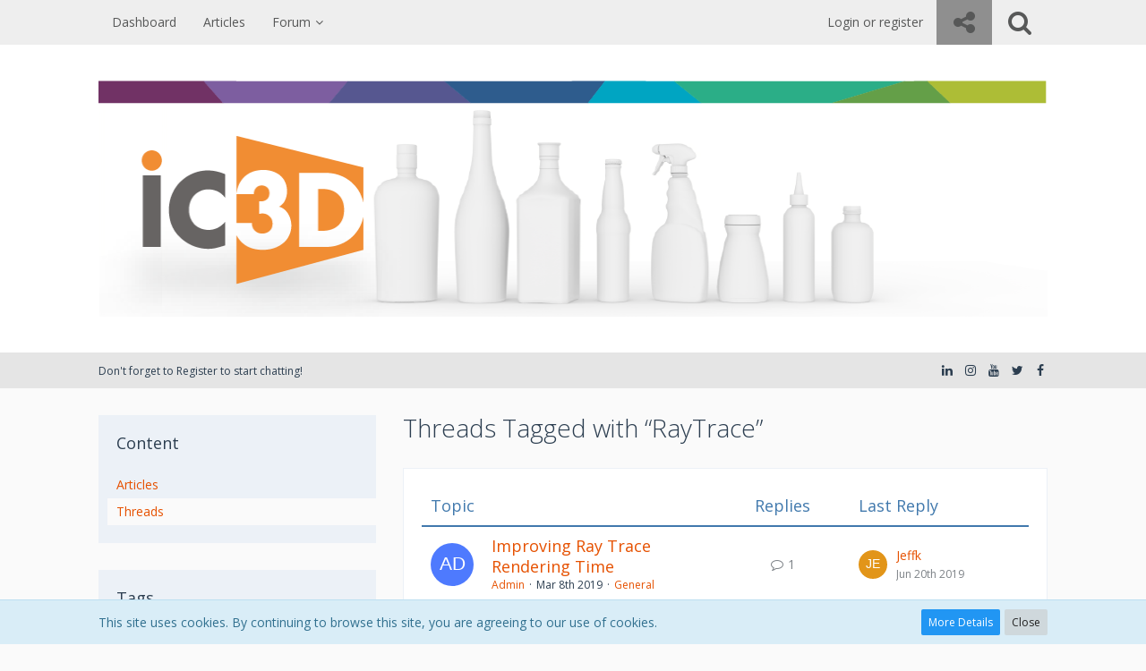

--- FILE ---
content_type: text/html; charset=UTF-8
request_url: http://forum.creativeedgesoftware.com/core/index.php?tagged/10-raytrace/&objectType=com.woltlab.wbb.thread
body_size: 11661
content:




<!DOCTYPE html>
<html dir="ltr" lang="en">

<head>
		
	<title>Threads Tagged with “RayTrace” - Don't forget to Register to start chatting!</title>
	
	<meta charset="utf-8">
<meta name="viewport" content="width=device-width, initial-scale=1">
<meta name="format-detection" content="telephone=no">
<meta name="robots" content="noindex,nofollow"><meta property="og:site_name" content="Don't forget to Register to start chatting!">

<!-- Stylesheets -->
	<link href='//fonts.googleapis.com/css?family=Open+Sans:400,300,600' rel='stylesheet' type='text/css'>
<link rel="stylesheet" type="text/css" href="http://forum.creativeedgesoftware.com/core/style/style-2.css?m=1653416260">


<script>
	var SID_ARG_2ND	= '';
	var WCF_PATH = 'http://forum.creativeedgesoftware.com/core/';
	var WSC_API_URL = 'http://forum.creativeedgesoftware.com/core/';
	var SECURITY_TOKEN = '6d8df9bf952c36e7706591dd7eb22123571e0821';
	var LANGUAGE_ID = 1;
	var LANGUAGE_USE_INFORMAL_VARIANT = false;
	var TIME_NOW = 1769999016;
	var LAST_UPDATE_TIME = 1653416150;
	var URL_LEGACY_MODE = false;
	var ENABLE_DEBUG_MODE = false;
	var ENABLE_DEVELOPER_TOOLS = false;
	var WSC_API_VERSION = 2018;
	
	</script>

<script src="http://forum.creativeedgesoftware.com/core/js/WoltLabSuite.Core.min.js?v=1653416150"></script>
<script>
requirejs.config({
	baseUrl: 'http://forum.creativeedgesoftware.com/core/js', 
	urlArgs: 't=1653416150'
	
});

window.addEventListener('pageshow', function(event) {
	if (event.persisted) {
		window.location.reload();
	}
});

</script>
<noscript>
	<style>
		.jsOnly {
			display: none !important;
		}
		
		.noJsOnly {
			display: block !important;
		}
	</style>
</noscript>

<script src="http://forum.creativeedgesoftware.com/core/js/WoltLabSuite.Forum.min.js?v=1653416150"></script>
<!-- Icons -->
<link rel="apple-touch-icon" sizes="180x180" href="http://forum.creativeedgesoftware.com/core/images/favicon/2.apple-touch-icon.png">
<link rel="manifest" href="http://forum.creativeedgesoftware.com/core/images/favicon/2.manifest.json">
<link rel="shortcut icon" href="http://forum.creativeedgesoftware.com/core/images/favicon/2.favicon.ico">
<meta name="msapplication-config" content="http://forum.creativeedgesoftware.com/core/images/favicon/2.browserconfig.xml">
<meta name="theme-color" content="#ffffff">

<link rel="canonical" href="http://forum.creativeedgesoftware.com/core/index.php?tagged/10-raytrace/&amp;objectType=com.woltlab.wbb.thread">
	</head>

<body id="tpl_wcf_tagged"
	itemscope itemtype="http://schema.org/WebPage"	data-template="tagged" data-application="wcf" data-page-id="32" data-page-identifier="com.woltlab.wcf.Tagged"	class="">

<a id="top"></a>

<div id="pageContainer" class="pageContainer">
	
	
	<div id="pageHeaderContainer" class="pageHeaderContainer">
	<header id="pageHeader" class="pageHeader">
		<div id="pageHeaderPanel" class="pageHeaderPanel">
			<div class="layoutBoundary">
				<div class="box mainMenu" data-box-identifier="com.woltlab.wcf.MainMenu">
		
		
	<div class="boxContent">
		<nav>
	<ol class="boxMenu">
		
		
					<li class="" data-identifier="com.woltlab.wcf.Dashboard">
				<a href="http://forum.creativeedgesoftware.com/core/" class="boxMenuLink">
					<span class="boxMenuLinkTitle">Dashboard</span>
									</a>
				
				</li>					
									<li class="" data-identifier="com.woltlab.wcf.ArticleList">
				<a href="http://forum.creativeedgesoftware.com/core/index.php?article-list/" class="boxMenuLink">
					<span class="boxMenuLinkTitle">Articles</span>
									</a>
				
				</li>					
									<li class=" boxMenuHasChildren" data-identifier="com.woltlab.wbb.BoardList">
				<a href="http://forum.creativeedgesoftware.com/" class="boxMenuLink">
					<span class="boxMenuLinkTitle">Forum</span>
									</a>
				
				<ol class="boxMenuDepth1">					
									<li class="" data-identifier="com.woltlab.wbb.UnresolvedThreadList">
				<a href="http://forum.creativeedgesoftware.com/index.php?unresolved-thread-list/" class="boxMenuLink">
					<span class="boxMenuLinkTitle">Unresolved Threads</span>
									</a>
				
				</li>					
									</ol></li>											
		
	</ol>
</nav>	</div>
</div>				
				<nav id="topMenu" class="userPanel">
		
	<ul class="userPanelItems">
												<!-- login box -->
				<li id="userLogin">
					<a class="loginLink" href="http://forum.creativeedgesoftware.com/core/index.php?login/">Login or register</a>
					<div id="loginForm" class="loginForm" style="display: none">
						<form method="post" action="http://forum.creativeedgesoftware.com/core/index.php?login/">
							<section class="section loginFormLogin">
								<h2 class="sectionTitle">Login</h2>
								
								<dl>
									<dt><label for="username">Username or Email Address</label></dt>
									<dd>
										<input type="text" id="username" name="username" value="" required class="long jsDialogAutoFocus">
									</dd>
								</dl>
								
								<dl>
									<dt><label for="password">Password</label></dt>
									<dd>
										<input type="password" id="password" name="password" value="" class="long">
										<small><a href="http://forum.creativeedgesoftware.com/core/index.php?lost-password/">Lost Password</a></small>
									</dd>
								</dl>
								
																	<dl>
										<dt></dt>
										<dd>
											<label for="useCookies"><input type="checkbox" id="useCookies" name="useCookies" value="1" checked> Remain logged in</label>
										</dd>
									</dl>
																
								
								
								<div class="userLoginButtons">
									<input type="submit" value="Submit" accesskey="s">
									<input type="hidden" name="url" value="/core/index.php?tagged/10-raytrace/&amp;objectType=com.woltlab.wbb.thread">
									<input type="hidden" name="t" value="6d8df9bf952c36e7706591dd7eb22123571e0821">								</div>
							</section>
							
															<section class="section loginFormRegister">
									<h2 class="sectionTitle">Register</h2>
									
									<p>Don’t have an account yet? <a href="http://forum.creativeedgesoftware.com/core/index.php?register/">Register yourself now</a> and be a part of our community!</p>
									
									<div class="userLoginButtons">
										<a href="http://forum.creativeedgesoftware.com/core/index.php?register/" class="button loginFormRegisterButton">Register Yourself</a>
									</div>
								</section>
														
							
						</form>
					</div>
					
					</li>
							
								
			<li class="geekLabsSocialUserIcon geekLabsSuiposition1">
	<a href="#follow" title="Follow us !" class="jsTooltip" id="socialBox"><span class="icon icon32 fa-share-alt"></span></a>
</li>
				
		<!-- page search -->
		<li class="jsOnly">
			<a href="#" id="userPanelSearchButton" class="jsTooltip" title="Search"><span class="icon icon32 fa-search"></span> <span>Search</span></a>
		</li>
	</ul>
</nav>
			</div>
		</div>
		
		<div id="pageHeaderFacade" class="pageHeaderFacade">
			<div class="layoutBoundary">
				<div id="pageHeaderLogo" class="pageHeaderLogo">
		
	<a href="http://forum.creativeedgesoftware.com/core/">
		<img src="http://forum.creativeedgesoftware.com/core/images/styleLogo-0a790ced13acc5c04dc8653924998e2b552f62e1.png" alt="" class="pageHeaderLogoLarge" style="width: 1300px;height: 264px">
		<img src="http://forum.creativeedgesoftware.com/core/images/styleLogo-mobile-6cd1076826baa9c3398007101f6b216d5cc8e313.png" alt="" class="pageHeaderLogoSmall">
		
		
	</a>
</div>
				
					


<div id="pageHeaderSearch" class="pageHeaderSearch" itemscope itemtype="http://schema.org/WebSite" itemid="http://forum.creativeedgesoftware.com/core/">
	<meta itemprop="url" content="http://forum.creativeedgesoftware.com/core/">
	<meta itemprop="name" content="Don't forget to Register to start chatting!">
	<meta itemprop="description" content="">
	
	<form method="post" action="http://forum.creativeedgesoftware.com/core/index.php?search/" itemprop="potentialAction" itemscope itemtype="http://schema.org/SearchAction">
		<meta itemprop="target" content="http://forum.creativeedgesoftware.com/core/index.php?search/&amp;q={q}">
		
		<div id="pageHeaderSearchInputContainer" class="pageHeaderSearchInputContainer">
			<div class="pageHeaderSearchType dropdown">
				<a href="#" class="button dropdownToggle">Everywhere</a>
				<ul class="dropdownMenu">
					<li><a href="#" data-extended-link="http://forum.creativeedgesoftware.com/core/index.php?search/" data-object-type="everywhere">Everywhere</a></li>
					<li class="dropdownDivider"></li>
					
					
					
																		<li><a href="#" data-extended-link="http://forum.creativeedgesoftware.com/core/index.php?search/&amp;types%5B%5D=com.woltlab.wcf.article" data-object-type="com.woltlab.wcf.article">Articles</a></li>
																								<li><a href="#" data-extended-link="http://forum.creativeedgesoftware.com/core/index.php?search/&amp;types%5B%5D=com.woltlab.wcf.page" data-object-type="com.woltlab.wcf.page">Pages</a></li>
																																			<li><a href="#" data-extended-link="http://forum.creativeedgesoftware.com/core/index.php?search/&amp;types%5B%5D=com.woltlab.wbb.post" data-object-type="com.woltlab.wbb.post">Forum</a></li>
																
					<li class="dropdownDivider"></li>
					<li><a class="pageHeaderSearchExtendedLink" href="http://forum.creativeedgesoftware.com/core/index.php?search/">More Options</a></li>
				</ul>
			</div>
			
			<input itemprop="query-input" type="search" name="q" id="pageHeaderSearchInput" class="pageHeaderSearchInput" placeholder="Search …" autocomplete="off" value="" required>
			
			<button class="pageHeaderSearchInputButton button" type="submit">
				<span class="icon icon16 fa-search pointer" title="Search"></span>
			</button>
			
			<div id="pageHeaderSearchParameters"></div>
			
						
			<input type="hidden" name="t" value="6d8df9bf952c36e7706591dd7eb22123571e0821">		</div>
	</form>
</div>

	</div>
		</div>
		
		</header>
	
	
</div>
	
	
	
	
	
	<div class="pageNavigation">
	<div class="layoutBoundary">
			<nav class="breadcrumbs">
		<ol itemprop="breadcrumb" itemscope itemtype="http://schema.org/BreadcrumbList">
			<li title="Don't forget to Register to start chatting!" itemprop="itemListElement" itemscope itemtype="http://schema.org/ListItem">
							<a href="http://forum.creativeedgesoftware.com/core/" itemprop="item"><span itemprop="name">Don't forget to Register to start chatting!</span></a>
															<meta itemprop="position" content="1">
																					</li>
		</ol>
	</nav>
		
		<ul class="pageNavigationIcons jsPageNavigationIcons">
							<li><a class="jsTooltip geeklabsniFacebook" title="Follow us on Facebook" href="https://www.facebook.com/iC3Dsuite/"  rel="nofollow"><span class="icon icon16 fa-facebook"></span></a></li>	<li><a class="jsTooltip geeklabsniTwitter" title="Follow us on Twitter" href="https://twitter.com/IC3Dsuite"  rel="nofollow"><span class="icon icon16 fa-twitter"></span></a></li>			<li><a class="jsTooltip geeklabsniYoutube" title="Follow us on Youtube" href="https://www.youtube.com/user/IC3DSuite"  rel="nofollow"><span class="icon icon16 fa-youtube"></span></a></li>	<li><a class="jsTooltip geeklabsniInstagram" title="Follow us on Instagram" href="https://www.instagram.com/creativeedgesoftware/"  rel="nofollow"><span class="icon icon16 fa-instagram"></span></a></li>		<li><a class="jsTooltip geeklabsniLinkedIn" title="Follow us on LinkedIn" href="https://www.linkedin.com/company/creative-edge-software-llc/"  rel="nofollow"><span class="icon icon16 fa-linkedin"></span></a></li>					
					
			</ul>
	</div>
</div>
	
	
	
	<section id="main" class="main" role="main">
		<div class="layoutBoundary">
															
				<aside class="sidebar boxesSidebarLeft" data-show-sidebar="Show Sidebar" data-hide-sidebar="Hide Sidebar" data-show-navigation="Show Navigation" data-hide-navigation="Hide Navigation">
					<div class="boxContainer">
						<section class="box" data-static-box-identifier="com.woltlab.wcf.TaggedMenu">
		<h2 class="boxTitle">Content</h2>
		
		<nav class="boxContent">
			<ul class="boxMenu">
									<li><a class="boxMenuLink" href="http://forum.creativeedgesoftware.com/core/index.php?tagged/10-raytrace/&amp;objectType=com.woltlab.wcf.article">Articles</a></li>
									<li class="active"><a class="boxMenuLink" href="http://forum.creativeedgesoftware.com/core/index.php?tagged/10-raytrace/&amp;objectType=com.woltlab.wbb.thread">Threads</a></li>
							</ul>
		</nav>
	</section>
	
			<section class="box" data-static-box-identifier="com.woltlab.wcf.TaggedTagCloud">
			<h2 class="boxTitle">Tags</h2>
			
			<div class="boxContent">
					<ul class="tagList">
		<li><a href="http://forum.creativeedgesoftware.com/core/index.php?tagged/7-2dspinner/&amp;objectType=com.woltlab.wbb.thread" rel="tag" class="tagWeight1">2dspinner</a></li>
							<li><a href="http://forum.creativeedgesoftware.com/core/index.php?tagged/110-5-reasons-why-people-like-fole/&amp;objectType=com.woltlab.wbb.thread" rel="tag" class="tagWeight1">5 Reasons Why People Like Fole</a></li>
							<li><a href="http://forum.creativeedgesoftware.com/core/index.php?tagged/109-acv-keto-gummies/&amp;objectType=com.woltlab.wbb.thread" rel="tag" class="tagWeight1">ACV Keto Gummies</a></li>
							<li><a href="http://forum.creativeedgesoftware.com/core/index.php?tagged/105-amarose-skin-tag-remover/&amp;objectType=com.woltlab.wbb.thread" rel="tag" class="tagWeight1">Amarose Skin Tag Remover</a></li>
							<li><a href="http://forum.creativeedgesoftware.com/core/index.php?tagged/90-animal-cbd-gummies-uk/&amp;objectType=com.woltlab.wbb.thread" rel="tag" class="tagWeight1">Animal CBD Gummies UK</a></li>
							<li><a href="http://forum.creativeedgesoftware.com/core/index.php?tagged/30-artboards/&amp;objectType=com.woltlab.wbb.thread" rel="tag" class="tagWeight1">Artboards</a></li>
							<li><a href="http://forum.creativeedgesoftware.com/core/index.php?tagged/92-assignment/&amp;objectType=com.woltlab.wbb.thread" rel="tag" class="tagWeight1">assignment</a></li>
							<li><a href="http://forum.creativeedgesoftware.com/core/index.php?tagged/91-assignment-help/&amp;objectType=com.woltlab.wbb.thread" rel="tag" class="tagWeight1">Assignment Help</a></li>
							<li><a href="http://forum.creativeedgesoftware.com/core/index.php?tagged/93-assignment-service/&amp;objectType=com.woltlab.wbb.thread" rel="tag" class="tagWeight1">assignment service</a></li>
							<li><a href="http://forum.creativeedgesoftware.com/core/index.php?tagged/102-blue-bijou-candy/&amp;objectType=com.woltlab.wbb.thread" rel="tag" class="tagWeight1">Blue Bijou Candy</a></li>
							<li><a href="http://forum.creativeedgesoftware.com/core/index.php?tagged/131-carson-palmer-cbd-gummies/&amp;objectType=com.woltlab.wbb.thread" rel="tag" class="tagWeight1">Carson Palmer CBD Gummies</a></li>
							<li><a href="http://forum.creativeedgesoftware.com/core/index.php?tagged/135-casinosonlineespa%C3%B1a/&amp;objectType=com.woltlab.wbb.thread" rel="tag" class="tagWeight1">casinosonlineespaña</a></li>
							<li><a href="http://forum.creativeedgesoftware.com/core/index.php?tagged/115-clearstem-skincare/&amp;objectType=com.woltlab.wbb.thread" rel="tag" class="tagWeight1">Clearstem Skincare</a></li>
							<li><a href="http://forum.creativeedgesoftware.com/core/index.php?tagged/140-clothing/&amp;objectType=com.woltlab.wbb.thread" rel="tag" class="tagWeight1">clothing</a></li>
							<li><a href="http://forum.creativeedgesoftware.com/core/index.php?tagged/128-creamy-tomato-bisque/&amp;objectType=com.woltlab.wbb.thread" rel="tag" class="tagWeight1">Creamy Tomato Bisque</a></li>
							<li><a href="http://forum.creativeedgesoftware.com/core/index.php?tagged/144-dan-noc-den-xe-hoi/&amp;objectType=com.woltlab.wbb.thread" rel="tag" class="tagWeight1">Dan noc den xe hoi</a></li>
							<li><a href="http://forum.creativeedgesoftware.com/core/index.php?tagged/142-dan-phim-ppf-xe-hoi/&amp;objectType=com.woltlab.wbb.thread" rel="tag" class="tagWeight1">Dan phim ppf xe hoi</a></li>
							<li><a href="http://forum.creativeedgesoftware.com/core/index.php?tagged/104-dan-ppf/&amp;objectType=com.woltlab.wbb.thread" rel="tag" class="tagWeight1">dan ppf</a></li>
							<li><a href="http://forum.creativeedgesoftware.com/core/index.php?tagged/137-dan-ppf-cho-xe-may/&amp;objectType=com.woltlab.wbb.thread" rel="tag" class="tagWeight1">Dan ppf cho xe may</a></li>
							<li><a href="http://forum.creativeedgesoftware.com/core/index.php?tagged/145-dan-ppf-cho-xe-o-to/&amp;objectType=com.woltlab.wbb.thread" rel="tag" class="tagWeight1">dan ppf cho xe o to</a></li>
							<li><a href="http://forum.creativeedgesoftware.com/core/index.php?tagged/143-dan-ppf-xe-hoi/&amp;objectType=com.woltlab.wbb.thread" rel="tag" class="tagWeight1">Dan ppf xe hoi</a></li>
							<li><a href="http://forum.creativeedgesoftware.com/core/index.php?tagged/148-dan-quang-cao-o-to/&amp;objectType=com.woltlab.wbb.thread" rel="tag" class="tagWeight1">dan quang cao o to</a></li>
							<li><a href="http://forum.creativeedgesoftware.com/core/index.php?tagged/130-ebook-writing/&amp;objectType=com.woltlab.wbb.thread" rel="tag" class="tagWeight1">ebook writing</a></li>
							<li><a href="http://forum.creativeedgesoftware.com/core/index.php?tagged/43-education/&amp;objectType=com.woltlab.wbb.thread" rel="tag" class="tagWeight1">education</a></li>
							<li><a href="http://forum.creativeedgesoftware.com/core/index.php?tagged/132-el-toro-cbd-gummies/&amp;objectType=com.woltlab.wbb.thread" rel="tag" class="tagWeight1">El Toro CBD Gummies</a></li>
							<li><a href="http://forum.creativeedgesoftware.com/core/index.php?tagged/133-face-masks-reusable/&amp;objectType=com.woltlab.wbb.thread" rel="tag" class="tagWeight1">face masks reusable</a></li>
							<li><a href="http://forum.creativeedgesoftware.com/core/index.php?tagged/139-fashion/&amp;objectType=com.woltlab.wbb.thread" rel="tag" class="tagWeight1">fashion</a></li>
							<li><a href="http://forum.creativeedgesoftware.com/core/index.php?tagged/87-game/&amp;objectType=com.woltlab.wbb.thread" rel="tag" class="tagWeight1">game</a></li>
							<li><a href="http://forum.creativeedgesoftware.com/core/index.php?tagged/107-gold-coast-keto-gummies/&amp;objectType=com.woltlab.wbb.thread" rel="tag" class="tagWeight1">Gold Coast Keto Gummies</a></li>
							<li><a href="http://forum.creativeedgesoftware.com/core/index.php?tagged/127-goody-creamy-tomato-bisque/&amp;objectType=com.woltlab.wbb.thread" rel="tag" class="tagWeight1">Goody Creamy Tomato Bisque</a></li>
							<li><a href="http://forum.creativeedgesoftware.com/core/index.php?tagged/126-goody-professional-creamy-toma/&amp;objectType=com.woltlab.wbb.thread" rel="tag" class="tagWeight1">Goody professional Creamy Toma</a></li>
							<li><a href="http://forum.creativeedgesoftware.com/core/index.php?tagged/95-goody-recipes/&amp;objectType=com.woltlab.wbb.thread" rel="tag" class="tagWeight1">Goody Recipes</a></li>
							<li><a href="http://forum.creativeedgesoftware.com/core/index.php?tagged/101-green-spectrum-cbd-ed/&amp;objectType=com.woltlab.wbb.thread" rel="tag" class="tagWeight1">Green Spectrum CBD ED</a></li>
							<li><a href="http://forum.creativeedgesoftware.com/core/index.php?tagged/100-green-spectrum-cbd-for-ed/&amp;objectType=com.woltlab.wbb.thread" rel="tag" class="tagWeight1">Green Spectrum CBD for ED</a></li>
							<li><a href="http://forum.creativeedgesoftware.com/core/index.php?tagged/99-green-spectrum-cbd-gummies-ed/&amp;objectType=com.woltlab.wbb.thread" rel="tag" class="tagWeight1">Green Spectrum CBD Gummies ED</a></li>
							<li><a href="http://forum.creativeedgesoftware.com/core/index.php?tagged/4-help/&amp;objectType=com.woltlab.wbb.thread" rel="tag" class="tagWeight1">help</a></li>
							<li><a href="http://forum.creativeedgesoftware.com/core/index.php?tagged/134-https-universityassignmenthe/&amp;objectType=com.woltlab.wbb.thread" rel="tag" class="tagWeight7">https://universityassignmenthe</a></li>
							<li><a href="http://forum.creativeedgesoftware.com/core/index.php?tagged/9-illustrator/&amp;objectType=com.woltlab.wbb.thread" rel="tag" class="tagWeight1">illustrator</a></li>
							<li><a href="http://forum.creativeedgesoftware.com/core/index.php?tagged/141-jackets/&amp;objectType=com.woltlab.wbb.thread" rel="tag" class="tagWeight1">jackets</a></li>
							<li><a href="http://forum.creativeedgesoftware.com/core/index.php?tagged/106-keto-fitastic-acv-keto-gummies/&amp;objectType=com.woltlab.wbb.thread" rel="tag" class="tagWeight1">Keto Fitastic ACV Keto Gummies</a></li>
							<li><a href="http://forum.creativeedgesoftware.com/core/index.php?tagged/136-ketologic-keto-gummies/&amp;objectType=com.woltlab.wbb.thread" rel="tag" class="tagWeight1">Ketologic Keto Gummies</a></li>
							<li><a href="http://forum.creativeedgesoftware.com/core/index.php?tagged/98-let-s-keto-gummies/&amp;objectType=com.woltlab.wbb.thread" rel="tag" class="tagWeight1">Let's Keto Gummies</a></li>
							<li><a href="http://forum.creativeedgesoftware.com/core/index.php?tagged/114-let-s-keto-gummies-south-afric/&amp;objectType=com.woltlab.wbb.thread" rel="tag" class="tagWeight1">Let's Keto Gummies South Afric</a></li>
							<li><a href="http://forum.creativeedgesoftware.com/core/index.php?tagged/129-linkedin-automation-strategy/&amp;objectType=com.woltlab.wbb.thread" rel="tag" class="tagWeight1">LinkedIn automation strategy</a></li>
							<li><a href="http://forum.creativeedgesoftware.com/core/index.php?tagged/94-middle-eastern-recipes/&amp;objectType=com.woltlab.wbb.thread" rel="tag" class="tagWeight1">Middle Eastern Recipes</a></li>
							<li><a href="http://forum.creativeedgesoftware.com/core/index.php?tagged/27-modeling/&amp;objectType=com.woltlab.wbb.thread" rel="tag" class="tagWeight1">modeling</a></li>
							<li><a href="http://forum.creativeedgesoftware.com/core/index.php?tagged/111-mypham/&amp;objectType=com.woltlab.wbb.thread" rel="tag" class="tagWeight7">mypham</a></li>
							<li><a href="http://forum.creativeedgesoftware.com/core/index.php?tagged/118-myphamcaocap/&amp;objectType=com.woltlab.wbb.thread" rel="tag" class="tagWeight1">myphamcaocap</a></li>
							<li><a href="http://forum.creativeedgesoftware.com/core/index.php?tagged/117-myphamthiennhien/&amp;objectType=com.woltlab.wbb.thread" rel="tag" class="tagWeight1">myphamthiennhien</a></li>
							<li><a href="http://forum.creativeedgesoftware.com/core/index.php?tagged/112-m%E1%BB%B9-ph%E1%BA%A9m/&amp;objectType=com.woltlab.wbb.thread" rel="tag" class="tagWeight1">mỹ phẩm</a></li>
							<li><a href="http://forum.creativeedgesoftware.com/core/index.php?tagged/113-m%E1%BB%B9-ph%E1%BA%A9m-thi%C3%AAn-nhi%C3%AAn/&amp;objectType=com.woltlab.wbb.thread" rel="tag" class="tagWeight1">mỹ phẩm thiên nhiên</a></li>
							<li><a href="http://forum.creativeedgesoftware.com/core/index.php?tagged/108-nutrafy-garcinia-cambogia/&amp;objectType=com.woltlab.wbb.thread" rel="tag" class="tagWeight1">Nutrafy Garcinia Cambogia</a></li>
							<li><a href="http://forum.creativeedgesoftware.com/core/index.php?tagged/97-onlyfans-search/&amp;objectType=com.woltlab.wbb.thread" rel="tag" class="tagWeight1">onlyfans search</a></li>
							<li><a href="http://forum.creativeedgesoftware.com/core/index.php?tagged/96-onlyfans-without-face/&amp;objectType=com.woltlab.wbb.thread" rel="tag" class="tagWeight1">onlyfans without face</a></li>
							<li><a href="http://forum.creativeedgesoftware.com/core/index.php?tagged/146-peanut-butter/&amp;objectType=com.woltlab.wbb.thread" rel="tag" class="tagWeight1">Peanut Butter</a></li>
							<li><a href="http://forum.creativeedgesoftware.com/core/index.php?tagged/125-prime-cbd-gummies-hemp-extract/&amp;objectType=com.woltlab.wbb.thread" rel="tag" class="tagWeight1">Prime CBD Gummies Hemp Extract</a></li>
							<li><a href="http://forum.creativeedgesoftware.com/core/index.php?tagged/120-prostadine/&amp;objectType=com.woltlab.wbb.thread" rel="tag" class="tagWeight1">Prostadine</a></li>
							<li><a href="http://forum.creativeedgesoftware.com/core/index.php?tagged/10-raytrace/&amp;objectType=com.woltlab.wbb.thread" rel="tag" class="tagWeight1">RayTrace</a></li>
							<li><a href="http://forum.creativeedgesoftware.com/core/index.php?tagged/123-reawaken-anti-aging-cream/&amp;objectType=com.woltlab.wbb.thread" rel="tag" class="tagWeight1">ReAwaken Anti - Aging Cream</a></li>
							<li><a href="http://forum.creativeedgesoftware.com/core/index.php?tagged/122-reawaken-anti-aging/&amp;objectType=com.woltlab.wbb.thread" rel="tag" class="tagWeight1">ReAwaken Anti – Aging</a></li>
							<li><a href="http://forum.creativeedgesoftware.com/core/index.php?tagged/121-reawaken-cream/&amp;objectType=com.woltlab.wbb.thread" rel="tag" class="tagWeight1">ReAwaken Cream</a></li>
							<li><a href="http://forum.creativeedgesoftware.com/core/index.php?tagged/11-render/&amp;objectType=com.woltlab.wbb.thread" rel="tag" class="tagWeight1">Render</a></li>
							<li><a href="http://forum.creativeedgesoftware.com/core/index.php?tagged/119-self-publishing-marketing-serv/&amp;objectType=com.woltlab.wbb.thread" rel="tag" class="tagWeight1">self publishing marketing serv</a></li>
							<li><a href="http://forum.creativeedgesoftware.com/core/index.php?tagged/147-so-sanh-gia/&amp;objectType=com.woltlab.wbb.thread" rel="tag" class="tagWeight7">so sanh gia</a></li>
							<li><a href="http://forum.creativeedgesoftware.com/core/index.php?tagged/116-tax-accounting-solutions/&amp;objectType=com.woltlab.wbb.thread" rel="tag" class="tagWeight1">tax accounting solutions​</a></li>
							<li><a href="http://forum.creativeedgesoftware.com/core/index.php?tagged/12-time/&amp;objectType=com.woltlab.wbb.thread" rel="tag" class="tagWeight1">Time</a></li>
							<li><a href="http://forum.creativeedgesoftware.com/core/index.php?tagged/138-ultra-cbd-gummies/&amp;objectType=com.woltlab.wbb.thread" rel="tag" class="tagWeight1">Ultra CBD Gummies</a></li>
							<li><a href="http://forum.creativeedgesoftware.com/core/index.php?tagged/103-uly-cbd-gummies/&amp;objectType=com.woltlab.wbb.thread" rel="tag" class="tagWeight1">Uly CBD Gummies</a></li>
							<li><a href="http://forum.creativeedgesoftware.com/core/index.php?tagged/29-uv-unwrapping/&amp;objectType=com.woltlab.wbb.thread" rel="tag" class="tagWeight1">UV Unwrapping</a></li>
							<li><a href="http://forum.creativeedgesoftware.com/core/index.php?tagged/28-uvw/&amp;objectType=com.woltlab.wbb.thread" rel="tag" class="tagWeight1">UVW</a></li>
							<li><a href="http://forum.creativeedgesoftware.com/core/index.php?tagged/124-willie-nelson-cbd-gummies/&amp;objectType=com.woltlab.wbb.thread" rel="tag" class="tagWeight1">Willie Nelson CBD Gummies</a></li>
	</ul>
			</div>
		</section>
					</div>
				</aside>
			
			
			<div id="content" class="content">
								
																					
													<header class="contentHeader">
								<div class="contentHeaderTitle">
									<h1 class="contentTitle">Threads Tagged with “RayTrace”</h1>
																	</div>
								
								
							</header>
																			
				
				
				


	<div class="section tabularBox messageGroupList wbbThreadList">
	<ol class="tabularList">
		<li class="tabularListRow tabularListRowHead">
			<ol class="tabularListColumns">
				<li class="columnSubject">Topic</li>
				<li class="columnStats">Replies</li>
				<li class="columnLastPost">Last Reply</li>
				
				
			</ol>
		</li>
		
		
	<li class="tabularListRow">
		<ol
			id="thread5"
			class="tabularListColumns messageGroup wbbThread jsClipboardObject"
			data-thread-id="5" data-element-id="5"						data-is-link="0"
		>
									<li class="columnIcon columnAvatar">
				<div>
					<p><img src="[data-uri]" width="48" height="48" alt="" class="userAvatarImage"></p>
					
								
																											
					
				</div>
			</li>
							<li class="columnSubject">
										
					<h3>
						
						
																					<a href="http://forum.creativeedgesoftware.com/index.php?thread/5-improving-ray-trace-rendering-time/" class="messageGroupLink wbbTopicLink" data-thread-id="5">Improving Ray Trace Rendering Time</a>
																			
													<span class="badge messageGroupCounterMobile">1</span>
											</h3>
					
					<aside class="statusDisplay">
						<ul class="inlineList statusIcons">
							<li class="wcfLikeCounter"></li>																																																	
														
							
							
													</ul>
					</aside>
					
					<ul class="inlineList dotSeparated small messageGroupInfo">
						<li class="messageGroupAuthor"><a href="http://forum.creativeedgesoftware.com/core/index.php?user/1-admin/" class="userLink" data-user-id="1">Admin</a></li>
						<li class="messageGroupTime"><time datetime="2019-03-08T19:10:12+00:00" class="datetime" data-timestamp="1552072212" data-date="Mar 8th 2019" data-time="7:10 pm" data-offset="0">Mar 8th 2019</time></li>
												<li class="wbbThreadBoardLink"><a href="http://forum.creativeedgesoftware.com/index.php?board/1-general/">General</a></li>						
					</ul>
					
					<ul class="messageGroupInfoMobile">
						<li class="messageGroupAuthorMobile">Admin</li>
						<li class="messageGroupLastPostTimeMobile"><time datetime="2019-06-20T13:34:15+01:00" class="datetime" data-timestamp="1561034055" data-date="Jun 20th 2019" data-time="1:34 pm" data-offset="3600">Jun 20th 2019</time></li>
					</ul>
					
										
					
				</li>
				<li class="columnStats">
					<dl class="plain statsDataList">
						<dt>Replies</dt>
						<dd>1</dd>
					</dl>
					<dl class="plain statsDataList">
						<dt>Views</dt>
						<dd>5.5k</dd>
					</dl>
					
					<div class="messageGroupListStatsSimple"><span class="icon icon16 fa-comment-o"></span> 1</div>
				</li>
				
				<li class="columnLastPost">
											<div class="box32">
							<a href="http://forum.creativeedgesoftware.com/index.php?thread/5-improving-ray-trace-rendering-time/&amp;action=lastPost" class="jsTooltip" title="Go to Latest Post"><img src="[data-uri]" width="32" height="32" alt="" class="userAvatarImage"></a>
							
							<div>
								<p>
																			<a href="http://forum.creativeedgesoftware.com/core/index.php?user/7-jeffk/" class="userLink" data-user-id="7">Jeffk</a>
																	</p>
								<small><time datetime="2019-06-20T13:34:15+01:00" class="datetime" data-timestamp="1561034055" data-date="Jun 20th 2019" data-time="1:34 pm" data-offset="3600">Jun 20th 2019</time></small>
							</div>
						</div>
									</li>
						
			
		</ol>
	</li>
	</ol>
</div>

<footer class="contentFooter">
	
	
	
</footer>

				
				
				
				
							</div>
				
							
					</div>
	</section>
	
	
	
	
	
	<footer id="pageFooter" class="pageFooter">
		
						
			<div class="boxesFooter">
			<div class="layoutBoundary">
													<div class="boxContainer">
						<div class="box" data-box-identifier="com.woltlab.wcf.FooterMenu">
		
		
	<div class="boxContent">
		<nav>
	<ol class="boxMenu">
		
		
					<li class="" data-identifier="com.woltlab.wcf.PrivacyPolicy">
				<a href="http://forum.creativeedgesoftware.com/core/index.php?privacy-policy/" class="boxMenuLink">
					<span class="boxMenuLinkTitle">Privacy Policy</span>
									</a>
				
				</li>					
																				
		
	</ol>
</nav>	</div>
</div>
					</div>
				
			</div>
		</div>
		
			<div id="pageFooterCopyright" class="pageFooterCopyright">
			<div class="layoutBoundary">
				<div class="geekLabsFooterSocial">
	<ul class="geekLabsFooterSocialIcon16">
		<li class="geekLabsIconsstyle1"><a class="jsTooltip geekLabssifFacebook " title="Follow us on Facebook" href="https://www.facebook.com/iC3Dsuite/"  rel="nofollow"><span class="icon icon16 fa-facebook"></span></a></li>		<li class="geekLabsIconsstyle1"><a class="jsTooltip geekLabssifTwitter " title="Follow us on Twitter" href="https://twitter.com/IC3Dsuite"  rel="nofollow"><span class="icon icon16 fa-twitter"></span></a></li>						<li class="geekLabsIconsstyle1"><a class="jsTooltip geekLabssifYoutube " title="Follow us on Youtube" href="https://www.youtube.com/user/IC3DSuite"  rel="nofollow"><span class="icon icon16 fa-youtube"></span></a></li>		<li class="geekLabsIconsstyle1"><a class="jsTooltip geekLabssifInstagram " title="Follow us on Instagram" href="https://www.instagram.com/creativeedgesoftware/"  rel="nofollow"><span class="icon icon16 fa-instagram"></span></a></li>				<li class="geekLabsIconsstyle1"><a class="jsTooltip geekLabssifLinkedIn " title="Follow us on LinkedIn" href="https://www.linkedin.com/company/creative-edge-software-llc/"  rel="nofollow"><span class="icon icon16 fa-linkedin"></span></a></li>												
										
		</ul>
</div>

<div class="copyright"><a href="https://www.woltlab.com" rel="nofollow">Powered by <strong>WoltLab Suite&trade; 3.1.28</strong></a></div>
			</div>
		</div>
	
</footer>
</div>

<div id="pageMainMenuMobile" class="pageMainMenuMobile menuOverlayMobile" data-page-logo="http://forum.creativeedgesoftware.com/core/images/styleLogo-0a790ced13acc5c04dc8653924998e2b552f62e1.png">
	<ol class="menuOverlayItemList" data-title="Menu">
		<li class="menuOverlayTitle">Navigation</li>
					
			<li class="menuOverlayItem" data-mobile-identifier="com.woltlab.wcf.Dashboard">
								<a href="http://forum.creativeedgesoftware.com/core/" class="menuOverlayItemLink">
					<span class="menuOverlayItemTitle">Dashboard</span>
									</a>
				
				</li>					
										
			<li class="menuOverlayItem" data-mobile-identifier="com.woltlab.wcf.ArticleList">
								<a href="http://forum.creativeedgesoftware.com/core/index.php?article-list/" class="menuOverlayItemLink">
					<span class="menuOverlayItemTitle">Articles</span>
									</a>
				
				</li>					
										
			<li class="menuOverlayItem" data-mobile-identifier="com.woltlab.wbb.BoardList">
								<a href="http://forum.creativeedgesoftware.com/" class="menuOverlayItemLink">
					<span class="menuOverlayItemTitle">Forum</span>
									</a>
				
				<ol class="menuOverlayItemList">					
										
			<li class="menuOverlayItem" data-mobile-identifier="com.woltlab.wbb.UnresolvedThreadList">
								<a href="http://forum.creativeedgesoftware.com/index.php?unresolved-thread-list/" class="menuOverlayItemLink">
					<span class="menuOverlayItemTitle">Unresolved Threads</span>
									</a>
				
				</li>					
											</ol></li>									<li class="menuOverlayItemSpacer"></li>
		<li class="menuOverlayItem" data-more="com.woltlab.wcf.search">
			<a href="#" class="menuOverlayItemLink box24">
				<span class="icon icon24 fa-search"></span>
				<span class="menuOverlayItemTitle">Search</span>
			</a>
		</li>
		<li class="menuOverlayItem" id="pageMainMenuMobilePageOptionsContainer">
			<a href="#" class="menuOverlayItemLink box24">
				<span class="icon icon24 fa-gears"></span>
				<span class="menuOverlayItemTitle">Options</span>
			</a>
			<ol class="menuOverlayItemList">
				<li class="menuOverlayItem jsMenuOverlayItemPlaceholder"><a href="#">(placeholder)</a></li>
			</ol>
		</li>
		
		
		
					<li class="menuOverlayTitle">Current Location</li>
			<li class="menuOverlayItem">
						<a href="http://forum.creativeedgesoftware.com/core/" class="menuOverlayItemLink">
							<span class="box24">
								<span class="icon icon24 fa-home"></span>
								<span class="menuOverlayItemTitle">Don't forget to Register to start chatting!</span>
							</span>
						</a>
					</li>
		
	</ol>
</div>


<div id="pageUserMenuMobile" class="pageUserMenuMobile menuOverlayMobile" data-page-logo="http://forum.creativeedgesoftware.com/core/images/styleLogo-0a790ced13acc5c04dc8653924998e2b552f62e1.png">
	<ol class="menuOverlayItemList" data-title="User Menu">
					
			<li class="menuOverlayTitle">User Menu</li>
							<li class="menuOverlayItem" data-more="com.woltlab.wcf.login">
					<a href="#" class="menuOverlayItemLink box24">
						<span class="icon icon24 fa-sign-in"></span>
						<span class="menuOverlayItemTitle">Login</span>
					</a>
				</li>
										<li class="menuOverlayItem">
					<a href="http://forum.creativeedgesoftware.com/core/index.php?register/" class="menuOverlayItemLink box24">
						<span class="icon icon24 fa-user-plus"></span>
						<span class="menuOverlayItemTitle">Registration</span>
					</a>
				</li>
						
			
			
						</ol>
</div>

<div id="follow" style="display:none;">
	<a href="https://www.facebook.com/iC3Dsuite/" title="Follow us on Facebook" class="button geekLabssifFacebook"  rel="nofollow"><span class="icon icon32 fa-facebook"></span> Follow us on Facebook</a>	<a href="https://twitter.com/IC3Dsuite" title="Follow us on Twitter" class="button geekLabssifTwitter"  rel="nofollow"><span class="icon icon32 fa-twitter"></span> Follow us on Twitter</a>			<a href="https://www.youtube.com/user/IC3DSuite" title="Follow us on Youtube" class="button geekLabssifYoutube"  rel="nofollow"><span class="icon icon32 fa-youtube"></span> Follow us on Youtube</a>	<a href="https://www.instagram.com/creativeedgesoftware/" title="Follow us on Instagram" class="button geekLabssifInstagram"  rel="nofollow"><span class="icon icon32 fa-instagram"></span> Follow us on Instagram</a>		<a href="https://www.linkedin.com/company/creative-edge-software-llc/" title="Follow us on LinkedIn" class="button geekLabssifLinkedIn"  rel="nofollow"><span class="icon icon32 fa-linkedin"></span> Follow us on LinkedIn</a>					
					</div>
<div class="pageFooterStickyNotice">
			<div class="info cookiePolicyNotice">
			<div class="layoutBoundary">
				<span class="cookiePolicyNoticeText">This site uses cookies. By continuing to browse this site, you are agreeing to our use of cookies.</span>
				<a href="http://forum.creativeedgesoftware.com/core/index.php?cookie-policy/" class="button buttonPrimary small cookiePolicyNoticeMoreInformation">More Details</a>
				<a href="#" class="button small jsOnly cookiePolicyNoticeDismiss">Close</a>
				</div>
		</div>
		
	
	
	<noscript>
		<div class="info">
			<div class="layoutBoundary">
				<span class="javascriptDisabledWarningText">Your browser has JavaScript disabled. If you would like to use all features of this site, it is mandatory to enable JavaScript.</span>
			</div>
		</div>	
	</noscript>
</div>

<script>
	require(['Language', 'WoltLabSuite/Core/BootstrapFrontend', 'User'], function(Language, BootstrapFrontend, User) {
		Language.addObject({
			'__days': [ 'Sunday', 'Monday', 'Tuesday', 'Wednesday', 'Thursday', 'Friday', 'Saturday' ],
			'__daysShort': [ 'Sun', 'Mon', 'Tue', 'Wed', 'Thu', 'Fri', 'Sat' ],
			'__months': [ 'January', 'February', 'March', 'April', 'May', 'June', 'July', 'August', 'September', 'October', 'November', 'December' ], 
			'__monthsShort': [ 'Jan', 'Feb', 'Mar', 'Apr', 'May', 'Jun', 'Jul', 'Aug', 'Sep', 'Oct', 'Nov', 'Dec' ],
			'wcf.clipboard.item.unmarkAll': 'Unmark All',
			'wcf.date.relative.now': 'A moment ago',
			'wcf.date.relative.minutes': '{if $minutes > 1}{#$minutes} minutes{else}A minute{\/if} ago',
			'wcf.date.relative.hours': '{if $hours > 1}{#$hours} hours{else}An hour{\/if} ago',
			'wcf.date.relative.pastDays': '{if $days > 1}{$day}{else}Yesterday{\/if}, {$time}',
			'wcf.date.dateFormat': 'M jS Y',
			'wcf.date.dateTimeFormat': '%date%, %time%',
			'wcf.date.shortDateTimeFormat': '%date%',
			'wcf.date.hour': 'Hour',
			'wcf.date.minute': 'Minute',
			'wcf.date.timeFormat': 'g:i a',
			'wcf.date.firstDayOfTheWeek': '0',
			'wcf.global.button.add': 'Add',
			'wcf.global.button.cancel': 'Cancel',
			'wcf.global.button.close': 'Close',
			'wcf.global.button.collapsible': 'Expand and Collapse',
			'wcf.global.button.delete': 'Delete',
			'wcf.global.button.disable': 'Disable',
			'wcf.global.button.disabledI18n': 'monolingual',
			'wcf.global.button.edit': 'Edit',
			'wcf.global.button.enable': 'Enable',
			'wcf.global.button.hide': 'Hide',
			'wcf.global.button.insert': 'Insert',
			'wcf.global.button.next': 'Next »',
			'wcf.global.button.preview': 'Preview',
			'wcf.global.button.reset': 'Reset',
			'wcf.global.button.save': 'Save',
			'wcf.global.button.search': 'Search',
			'wcf.global.button.submit': 'Submit',
			'wcf.global.button.upload': 'Upload',
			'wcf.global.confirmation.cancel': 'Cancel',
			'wcf.global.confirmation.confirm': 'OK',
			'wcf.global.confirmation.title': 'Confirmation Required',
			'wcf.global.decimalPoint': '.',
			'wcf.global.error.timeout': 'Did not receive a response from server, request aborted.',
			'wcf.global.form.error.empty': 'Please fill in this field.',
			'wcf.global.form.error.greaterThan': 'The entered value has to be greater than {#$greaterThan}.',
			'wcf.global.form.error.lessThan': 'The entered value has to be less than {#$lessThan}.',
			'wcf.global.form.error.multilingual': 'Please fill in this field for all languages.',
			'wcf.global.form.input.maxItems': 'Maximum items reached',
			'wcf.global.language.noSelection': 'No Selection',
			'wcf.global.loading': 'Loading …',
			'wcf.global.noSelection': '(No Selection)',
			'wcf.global.select': 'Select',
			'wcf.page.jumpTo': 'Go to Page',
			'wcf.page.jumpTo.description': 'Enter a value between “1” and “#pages#”.',
			'wcf.global.page.pagination': 'Navigation',
			'wcf.global.page.next': 'Next Page',
			'wcf.global.page.previous': 'Previous Page',
			'wcf.global.pageDirection': 'ltr',
			'wcf.global.reason': 'Reason',
			'wcf.global.scrollUp': 'Go to Page Top',
			'wcf.global.success': 'The action completed successfully.',
			'wcf.global.success.add': 'The entry has been saved.',
			'wcf.global.success.edit': 'Your changes have been saved.',
			'wcf.global.thousandsSeparator': ',',
			'wcf.page.pagePosition': 'Page {#$pageNo} of {#$pages}',
			'wcf.style.changeStyle': 'Change Style',
			'wcf.user.activityPoint': 'Points',
			'wcf.user.panel.markAllAsRead': 'Mark All as Read',
			'wcf.user.panel.markAsRead': 'Mark as Read',
			'wcf.user.panel.settings': 'Settings',
			'wcf.user.panel.showAll': 'Display All',
			'wcf.menu.page': 'Menu',
			'wcf.menu.user': 'User Menu'
							,'wcf.like.button.like': 'Like',
				'wcf.like.button.dislike': 'Dislike',
				'wcf.like.tooltip': '{if $likes}{#$likes} Like{if $likes != 1}s{/if}{if $dislikes}, {/if}{/if}{if $dislikes}{#$dislikes} Dislike{if $dislikes != 1}s{/if}{/if}',
				'wcf.like.summary': '{if $others == 0}{@$users.slice(0, -1).join(", ")}{if $users.length > 1} and {/if}{@$users.slice(-1)[0]}{else}{@$users.join(", ")} and {if $others == 1}one{else}{#$others}{/if} other{if $others > 1}s{/if}{/if} like{if $users.length == 1}s{/if} this.',
				'wcf.like.details': 'Details'
						
			
		});
		
		BootstrapFrontend.setup({
			backgroundQueue: {
				url: 'http://forum.creativeedgesoftware.com/core/index.php?background-queue-perform/',
				force: false			},
			enableUserPopover: true,
			styleChanger: false		});
		
		User.init(0, '', '');
	});
	
	// prevent jQuery and other libraries from utilizing define()
	__require_define_amd = define.amd;
	define.amd = undefined;
</script>


<script src="http://forum.creativeedgesoftware.com/core/js/WCF.Combined.min.js?v=1653416150"></script>


<script>
	define.amd = __require_define_amd;
	$.holdReady(true);
	
	WCF.User.init(0, '');
</script>





<script>
	$(function() {
		WCF.System.PageNavigation.init('.pagination');
		WCF.User.Profile.ActivityPointList.init();
		
					require(['WoltLabSuite/Core/Ui/User/Trophy/List'], function (UserTrophyList) {
				new UserTrophyList();
			});
				
		
		
					new WCF.Action.Proxy({
				autoSend: true,
				data: {
					className: 'wcf\\data\\cronjob\\CronjobAction',
					actionName: 'executeCronjobs'
				},
				showLoadingOverlay: false,
				failure: function() {
					return false;
				}
			});
				
					new WCF.System.KeepAlive(1740);
			
						});
</script>

	
<script>
		var $imageViewer = null;
		$(function() {
			WCF.Language.addObject({
				'wcf.imageViewer.button.enlarge': 'Full Screen Mode',
				'wcf.imageViewer.button.full': 'View Source Image',
				'wcf.imageViewer.seriesIndex': '{literal}{x} of {y}{/literal}',
				'wcf.imageViewer.counter': 'Image {x} of {y}',
				'wcf.imageViewer.close': 'Close',
				'wcf.imageViewer.enlarge': 'View Full Image',
				'wcf.imageViewer.next': 'Next Image',
				'wcf.imageViewer.previous': 'Previous Image'
			});
			
			$imageViewer = new WCF.ImageViewer();
		});
		
		// WCF 2.0 compatibility, dynamically fetch slimbox and initialize it with the request parameters
		$.widget('ui.slimbox', {
			_create: function() {
				var self = this;
				head.load('http://forum.creativeedgesoftware.com/core/js/3rdParty/slimbox2.min.js', function() {
					self.element.slimbox(self.options);
				});
			}
		});
	</script>
	
	

<script>
	WCF.Language.addObject({
		
		'wcf.global.error.title': 'Error Message'
		
		
		
	});
</script>



<script src="http://forum.creativeedgesoftware.com/js/WBB.min.js?v=1653416150"></script>


<script>
	$(function() {
		
		new WBB.Post.Preview();
	});
</script>

	
		
						
<script>
						$(function() {
							WCF.Language.addObject({
								'wcf.user.button.login': 'Login',
								'wcf.user.button.register': 'Register',
								'wcf.user.login': 'Login'
							});
							new WCF.User.Login(true);
						});
					</script>
				
<script>
		require(['WoltLabSuite/Core/Ui/Search/Page'], function(UiSearchPage) {
			UiSearchPage.init('everywhere');
		});
	</script>
			
<script>
			require(['WoltLabSuite/Core/Ui/Page/Header/Fixed'], function(UiPageHeaderFixed) {
				UiPageHeaderFixed.init();
			});
		</script>
	
<script>
	$(function() {
		new WBB.Thread.MarkAsRead();
	});
</script>

<script>
$(function() {
    $('#socialBox').click(function(event) {
        event.preventDefault();
        $('#follow').wcfDialog({ title:"Follow us !" });
    });
});
</script>


<script>
					elBySel('.cookiePolicyNoticeDismiss').addEventListener(WCF_CLICK_EVENT, function(event) {
						event.preventDefault();

						elRemove(elBySel('.cookiePolicyNotice'));
					});
				</script>
			


<a id="bottom"></a>

</body>
</html>